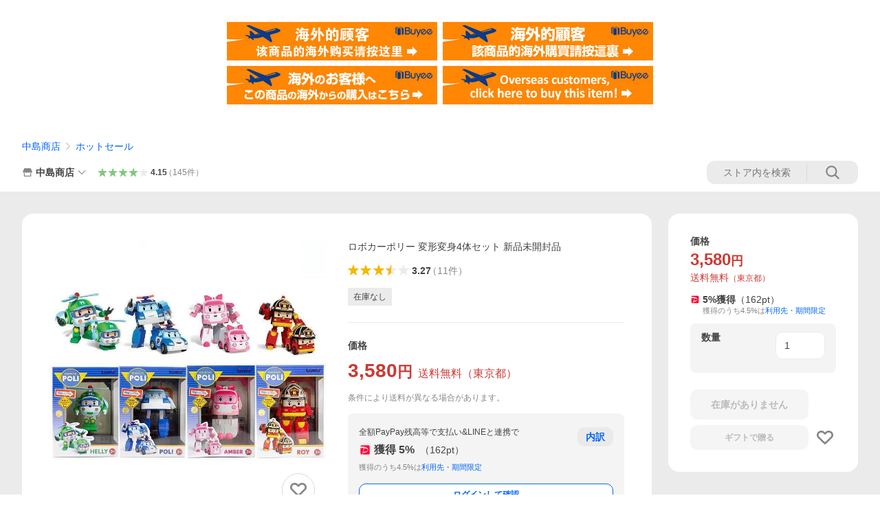

--- FILE ---
content_type: text/javascript; charset=UTF-8
request_url: https://yads.yjtag.yahoo.co.jp/tag?s=13978_582531&fr_id=yads_2299363-1&p_elem=PRMB&u=https%3A%2F%2Fstore.shopping.yahoo.co.jp%2Fnakajima-store%2Fn0351.html&pv_ts=1768978549903&cu=https%3A%2F%2Fstore.shopping.yahoo.co.jp%2Fnakajima-store%2Fn0351.html&suid=50941525-5038-47ab-a445-ed9909eeec9b
body_size: 781
content:
yadsDispatchDeliverProduct({"dsCode":"13978_582531","patternCode":"13978_582531-617640","outputType":"js_frame","targetID":"PRMB","requestID":"2b5382454fac4b5c957d2f79da66e473","products":[{"adprodsetCode":"13978_582531-617640-653580","adprodType":3,"adTag":"<script onerror='YJ_YADS.passback()' src='https://yads.yjtag.yahoo.co.jp/yda?adprodset=13978_582531-617640-653580&cb=1768978556196&cu=https%3A%2F%2Fstore.shopping.yahoo.co.jp%2Fnakajima-store%2Fn0351.html&p_elem=PRMB&pv_id=2b5382454fac4b5c957d2f79da66e473&suid=50941525-5038-47ab-a445-ed9909eeec9b&u=https%3A%2F%2Fstore.shopping.yahoo.co.jp%2Fnakajima-store%2Fn0351.html' type='text/javascript'></script>","width":"320","height":"50","iframeFlag":0},{"adprodsetCode":"13978_582531-617640-653581","adprodType":5,"adTag":"<a href=\"https://yahoo.jp/XdAdwI\" target=\"_top\">\n  <img src=\"https://s.yimg.jp/images/listing/deliveryope/jisyakou/202211_donation_320_50.jpg\" width=\"320\" height=\"50\" border=\"0\">\n  </img>\n</a>","width":"320","height":"50"}],"measurable":1,"frameTag":"<div style=\"text-align:center;\"><iframe src=\"https://s.yimg.jp/images/listing/tool/yads/yads-iframe.html?s=13978_582531&fr_id=yads_2299363-1&p_elem=PRMB&u=https%3A%2F%2Fstore.shopping.yahoo.co.jp%2Fnakajima-store%2Fn0351.html&pv_ts=1768978549903&cu=https%3A%2F%2Fstore.shopping.yahoo.co.jp%2Fnakajima-store%2Fn0351.html&suid=50941525-5038-47ab-a445-ed9909eeec9b\" style=\"border:none;clear:both;display:block;margin:auto;overflow:hidden\" allowtransparency=\"true\" data-resize-frame=\"true\" frameborder=\"0\" height=\"50\" id=\"yads_2299363-1\" name=\"yads_2299363-1\" scrolling=\"no\" title=\"Ad Content\" width=\"320\" allow=\"fullscreen; attribution-reporting\" allowfullscreen loading=\"eager\" ></iframe></div>"});